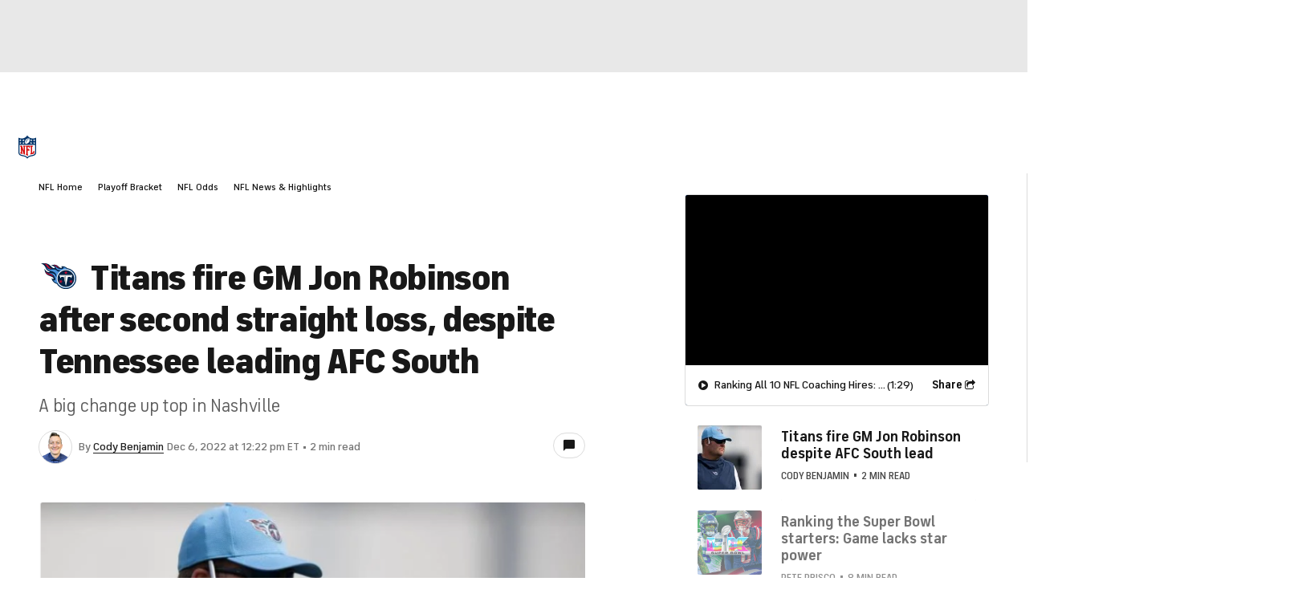

--- FILE ---
content_type: image/svg+xml
request_url: https://sports.cbsimg.net/fly/images/league-logos/3117106.svg
body_size: 3958
content:
<?xml version="1.0" encoding="UTF-8" standalone="no"?>
<!-- Generator: Adobe Illustrator 28.3.0, SVG Export Plug-In . SVG Version: 6.00 Build 0)  -->

<svg
   version="1.1"
   id="Livello_1"
   x="0px"
   y="0px"
   viewBox="0 0 299.99999 300"
   xml:space="preserve"
   sodipodi:docname="3117106.svg"
   width="300"
   height="300"
   inkscape:version="1.2.2 (b0a84865, 2022-12-01)"
   xmlns:inkscape="http://www.inkscape.org/namespaces/inkscape"
   xmlns:sodipodi="http://sodipodi.sourceforge.net/DTD/sodipodi-0.dtd"
   xmlns:xlink="http://www.w3.org/1999/xlink"
   xmlns="http://www.w3.org/2000/svg"
   xmlns:svg="http://www.w3.org/2000/svg"><defs
   id="defs1309" /><sodipodi:namedview
   id="namedview1307"
   pagecolor="#ffffff"
   bordercolor="#000000"
   borderopacity="0.25"
   inkscape:showpageshadow="2"
   inkscape:pageopacity="0.0"
   inkscape:pagecheckerboard="0"
   inkscape:deskcolor="#d1d1d1"
   showgrid="false"
   inkscape:zoom="0.57750285"
   inkscape:cx="167.09874"
   inkscape:cy="155.84339"
   inkscape:window-width="1309"
   inkscape:window-height="456"
   inkscape:window-x="2152"
   inkscape:window-y="277"
   inkscape:window-maximized="0"
   inkscape:current-layer="Livello_1" />
<style
   type="text/css"
   id="style1168">
	.st0{fill:#CC1427;}
	.st1{fill-rule:evenodd;clip-rule:evenodd;fill:#FFFFFF;}
	
		.st2{clip-path:url(#SVGID_00000065074058940458245140000008323378551643923346_);fill:url(#SVGID_00000119078201482642145680000010009277077969082758_);}
	
		.st3{clip-path:url(#SVGID_00000140718070306001983010000007868858130982183601_);fill:url(#SVGID_00000114794191541188227630000005433761712986906775_);}
	
		.st4{clip-path:url(#SVGID_00000056426849508753119470000005835742992162975146_);fill:url(#SVGID_00000034782101538329460870000001173720532850156711_);}
	.st5{fill:#FFFFFF;}
	.st6{fill:#24195D;}
	.st7{fill:url(#SVGID_00000076587770435992133520000004818507525331007666_);}
	.st8{fill:url(#SVGID_00000157281894074253860930000005826868402438177203_);}
	.st9{fill:url(#SVGID_00000010296016944470282450000008045365762760538764_);}
</style>
<g
   id="g1304"
   transform="matrix(0.59069367,0,0,0.59069367,60.037352,0.28869114)">
	<g
   id="g1237">
		<rect
   x="0"
   y="378.39999"
   class="st0"
   width="304.60001"
   height="128.5"
   id="rect1170" />
		<g
   id="g1235">
			<g
   id="g1176">
				<path
   class="st1"
   d="m 156.3,437.1 h 3.5 l 0.2,-4.2 z m 8.6,8.3 h -5.5 l 0.2,-4.1 h -6.9 l -3.5,4.1 h -5.7 L 160,427.2 h 4.9 z m -24.7,0 h -5.4 l 8.3,-18.2 h 5.4 z m -3.1,-14.1 h -6.7 c -1.6,0 -2.9,0.5 -4,1.6 -0.9,0.8 -1.7,2.1 -2.5,3.7 -0.2,0.3 -0.4,0.8 -0.7,1.5 -0.3,0.7 -0.4,1.3 -0.4,1.7 0,1 0.8,1.5 2.5,1.5 h 7.2 l -1.9,4.1 h -6.8 c -2.9,0 -4.8,-0.7 -5.8,-2.2 -0.5,-0.7 -0.7,-1.5 -0.7,-2.5 0,-1.2 0.4,-2.7 1.2,-4.4 2.8,-6.1 7.2,-9.2 13.2,-9.2 h 7.3 z m -18.5,0 h -6.7 c -1.6,0 -2.9,0.5 -4,1.6 -0.9,0.8 -1.7,2.1 -2.5,3.7 -0.2,0.3 -0.4,0.8 -0.7,1.5 -0.3,0.7 -0.4,1.3 -0.4,1.7 0,1 0.8,1.5 2.5,1.5 h 7.2 l -1.9,4.1 h -6.8 c -2.9,0 -4.8,-0.7 -5.8,-2.2 -0.5,-0.7 -0.7,-1.5 -0.7,-2.5 0,-1.2 0.4,-2.7 1.2,-4.4 2.8,-6.1 7.2,-9.2 13.2,-9.2 h 7.3 z m -19.8,0 h -6.7 c -2.1,0 -3.7,0.9 -5,2.8 h 10.4 l -1.9,4.2 H 85.1 c -0.3,0.7 -0.4,1.3 -0.4,1.7 0,0.3 0.1,0.5 0.2,0.7 0.3,0.4 1,0.6 2.2,0.6 h 7.2 l -1.9,4.1 h -6.8 c -2.9,0 -4.8,-0.7 -5.8,-2.2 -0.5,-0.7 -0.7,-1.5 -0.7,-2.5 0,-1.2 0.4,-2.7 1.2,-4.4 1.5,-3.4 3.4,-5.8 5.7,-7.3 2,-1.3 4.5,-1.9 7.5,-1.9 h 7.3 z m -26.1,0.1 h -4.2 l -1.4,3.1 h 3.7 c 1.1,0 1.9,-0.1 2.4,-0.2 0.6,-0.2 1.1,-0.8 1.5,-1.6 0.2,-0.5 0.3,-0.9 0.1,-1 -0.4,-0.2 -1.1,-0.3 -2.1,-0.3 m 1.2,6.7 1.2,7.3 h -5.5 l -1,-6.7 h -3.5 l -3,6.7 h -5.2 l 8.3,-18.2 H 75 c 3.5,0 5.3,1.1 5.3,3.2 0,0.8 -0.2,1.7 -0.7,2.8 -1.2,2.5 -3.1,4.2 -5.7,4.9 M 60,431.3 h -6.5 c -2.4,0 -4.3,1 -5.6,3 h 10.8 l -1.9,4.1 H 45.9 l -3.2,7 h -5.2 l 4,-8.7 c 1,-2.2 1.8,-3.7 2.4,-4.6 1.1,-1.6 2.4,-2.8 4,-3.5 1.9,-0.9 4.3,-1.4 7.2,-1.4 h 6.8 z m 124.8,7 1.2,7.3 h -5.5 l -1,-6.6 H 176 l -3,6.6 h -5.2 l 8.3,-18.2 h 9.8 c 3.5,0 5.3,1.1 5.3,3.2 0,0.8 -0.2,1.7 -0.7,2.8 -1.2,2.4 -3.1,4.1 -5.7,4.9 m -1.2,-6.7 h -4.2 l -1.4,3.1 h 3.7 c 1.1,0 1.9,-0.1 2.4,-0.2 0.6,-0.2 1.1,-0.8 1.5,-1.6 0.2,-0.5 0.3,-0.9 0.1,-1 -0.4,-0.2 -1.1,-0.3 -2.1,-0.3 m 28,5.1 c -2.8,6.1 -7.4,9.2 -13.7,9.2 -4.6,0 -6.9,-1.6 -6.9,-4.9 0,-1.4 0.4,-3 1.3,-4.9 1.4,-3 3.1,-5.2 5.1,-6.7 2.3,-1.6 5.1,-2.5 8.5,-2.5 4.7,0 7.1,1.5 7.1,4.6 0,1.4 -0.5,3.1 -1.4,5.2 m -6.9,-5.6 c -3,0 -5.4,1.8 -7.1,5.5 -0.7,1.6 -1.1,2.8 -1.1,3.6 0,0.1 0,0.1 0,0.2 0.1,1 1,1.4 2.7,1.4 1.7,0 3.2,-0.6 4.4,-1.7 1,-0.9 1.9,-2.2 2.7,-4 0.6,-1.4 1,-2.5 1,-3.4 0,-0.4 -0.1,-0.7 -0.2,-0.9 -0.3,-0.4 -1.1,-0.7 -2.4,-0.7 m 29.4,0.4 h -9.8 c -1.7,0 -2.9,0.6 -3.5,1.9 -0.1,0.2 -0.1,0.4 -0.1,0.5 0,0.3 0.4,0.5 1.1,0.5 h 5 c 1.9,0 3.3,0.3 4,0.8 0.6,0.5 1,1.2 1,2 0,0.8 -0.2,1.7 -0.7,2.8 -0.9,1.9 -2.1,3.3 -3.6,4.2 -1.5,0.8 -3.4,1.3 -5.6,1.3 h -11.1 l 1.9,-4.2 h 9.9 c 0.9,0 1.6,-0.1 2,-0.3 0.6,-0.2 1,-0.6 1.2,-1.2 0.2,-0.4 0.3,-0.7 0.2,-0.9 0,0 0,-0.1 0,-0.1 -0.2,-0.2 -0.6,-0.2 -1.4,-0.2 h -4.5 c -3.4,0 -5.1,-1 -5.1,-3.1 0,-0.8 0.2,-1.6 0.7,-2.6 1.7,-3.6 4.7,-5.5 9.2,-5.5 h 11 z m 21,0 h -9.8 c -1.7,0 -2.9,0.6 -3.5,1.9 -0.1,0.2 -0.1,0.4 -0.1,0.5 0,0.3 0.4,0.5 1.1,0.5 h 5 c 1.9,0 3.3,0.3 4,0.8 0.6,0.5 1,1.2 1,2 0,0.8 -0.2,1.7 -0.7,2.8 -0.9,1.9 -2.1,3.3 -3.6,4.2 -1.5,0.8 -3.3,1.3 -5.6,1.3 h -11.1 l 1.9,-4.2 h 9.9 c 0.9,0 1.6,-0.1 2,-0.3 0.6,-0.2 1,-0.6 1.2,-1.2 0.2,-0.4 0.3,-0.7 0.2,-0.9 0,0 0,-0.1 0,-0.1 -0.2,-0.2 -0.6,-0.2 -1.4,-0.2 h -4.5 c -3.4,0 -5.1,-1 -5.1,-3.1 0,-0.8 0.2,-1.6 0.7,-2.6 1.7,-3.6 4.7,-5.5 9.2,-5.5 h 11 z m 17.6,14 h -5.5 l 0.2,-4.1 h -6.9 l -3.5,4.1 h -5.6 l 16.4,-18.2 h 4.9 z m -8.5,-8.3 h 3.4 l 0.2,-4.2 z"
   id="path1172" />
				<polygon
   class="st1"
   points="274,450.6 270.5,458.3 30.6,458.3 34.1,450.6 "
   id="polygon1174" />
			</g>
			<g
   id="g1195">
				<defs
   id="defs1179"><polygon
     id="SVGID_1_"
     points="31.9,457.4 111.2,457.4 114,451.4 34.6,451.4 " /></defs>
				<clipPath
   id="SVGID_00000172413844209267653210000017474072572871658627_">
					<use
   xlink:href="#SVGID_1_"
   style="overflow:visible"
   id="use1181" />
				</clipPath>
				
					<linearGradient
   id="SVGID_00000164494356021765221970000009709040609932599970_"
   gradientUnits="userSpaceOnUse"
   x1="-900.20093"
   y1="443.22"
   x2="-899.64178"
   y2="443.22"
   gradientTransform="matrix(0,-10.7147,-10.7147,0,4821.8921,-9187.9512)">
					<stop
   offset="0"
   style="stop-color:#005321"
   id="stop1184" />
					<stop
   offset="0.28"
   style="stop-color:#007631"
   id="stop1186" />
					<stop
   offset="0.93"
   style="stop-color:#009440"
   id="stop1188" />
					<stop
   offset="1"
   style="stop-color:#005321"
   id="stop1190" />
				</linearGradient>
				
					<rect
   x="31.9"
   y="451.39999"
   style="fill:url(#SVGID_00000164494356021765221970000009709040609932599970_)"
   width="82.099998"
   height="6"
   clip-path="url(#SVGID_00000172413844209267653210000017474072572871658627_)"
   id="rect1193" />
			</g>
			<g
   id="g1214">
				<defs
   id="defs1198"><polygon
     id="SVGID_00000161593177705730824510000008731794285355925169_"
     points="190.6,457.4 270,457.4 272.7,451.4 193.4,451.4 " /></defs>
				<clipPath
   id="SVGID_00000134948734702829432640000012916564208957771412_">
					<use
   xlink:href="#SVGID_00000161593177705730824510000008731794285355925169_"
   style="overflow:visible"
   id="use1200" />
				</clipPath>
				
					<linearGradient
   id="SVGID_00000005268934051712194150000016412403294296812963_"
   gradientUnits="userSpaceOnUse"
   x1="-900.20093"
   y1="454.90302"
   x2="-899.64178"
   y2="454.90302"
   gradientTransform="matrix(0,-10.7147,-10.7147,0,5105.8174,-9187.9512)">
					<stop
   offset="0"
   style="stop-color:#820D13"
   id="stop1203" />
					<stop
   offset="0.28"
   style="stop-color:#AF0D20"
   id="stop1205" />
					<stop
   offset="0.93"
   style="stop-color:#DD052B"
   id="stop1207" />
					<stop
   offset="1"
   style="stop-color:#830E13"
   id="stop1209" />
				</linearGradient>
				
					<rect
   x="190.60001"
   y="451.39999"
   style="fill:url(#SVGID_00000005268934051712194150000016412403294296812963_)"
   width="82.099998"
   height="6"
   clip-path="url(#SVGID_00000134948734702829432640000012916564208957771412_)"
   id="rect1212" />
			</g>
			<g
   id="g1233">
				<defs
   id="defs1217"><polygon
     id="SVGID_00000147938293981214330750000003507852061813732520_"
     points="111.2,457.4 190.6,457.4 193.4,451.4 114,451.4 " /></defs>
				<clipPath
   id="SVGID_00000106847263286700522110000012157795025071537832_">
					<use
   xlink:href="#SVGID_00000147938293981214330750000003507852061813732520_"
   style="overflow:visible"
   id="use1219" />
				</clipPath>
				
					<linearGradient
   id="SVGID_00000131340555147173634130000017483753222812616355_"
   gradientUnits="userSpaceOnUse"
   x1="-900.20093"
   y1="449.06149"
   x2="-899.64178"
   y2="449.06149"
   gradientTransform="matrix(0,-10.7147,-10.7147,0,4963.8545,-9187.9512)">
					<stop
   offset="0"
   style="stop-color:#C6C6C6"
   id="stop1222" />
					<stop
   offset="0.28"
   style="stop-color:#ECECEC"
   id="stop1224" />
					<stop
   offset="0.93"
   style="stop-color:#FFFFFF"
   id="stop1226" />
					<stop
   offset="1"
   style="stop-color:#ECECEC"
   id="stop1228" />
				</linearGradient>
				
					<rect
   x="111.2"
   y="451.39999"
   style="fill:url(#SVGID_00000131340555147173634130000017483753222812616355_)"
   width="82.099998"
   height="6"
   clip-path="url(#SVGID_00000106847263286700522110000012157795025071537832_)"
   id="rect1231" />
			</g>
		</g>
	</g>
	<g
   id="g1302">
		<rect
   x="0"
   class="st5"
   width="304.60001"
   height="378.39999"
   id="rect1239"
   y="0" />
		<g
   id="g1300">
			<g
   id="g1263">
				<path
   class="st6"
   d="m 23.6,325.8 c 0,-5 0.2,-6.5 0.8,-8.5 1.6,-5.1 5.6,-7.7 10.9,-7.7 5,0 8.8,2.6 10.6,6.7 0.1,0.2 0,0.5 -0.2,0.6 l -3.9,1.9 c -0.3,0.1 -0.5,0 -0.6,-0.2 -1,-2.2 -2.8,-4.1 -5.8,-4.1 -3,0 -4.7,1.6 -5.6,4.1 -0.4,1.3 -0.6,2.5 -0.6,7.1 0,4.6 0.1,5.8 0.6,7.1 0.9,2.5 2.6,4.1 5.6,4.1 3.1,0 4.8,-1.8 5.8,-4.1 0.1,-0.2 0.3,-0.4 0.6,-0.2 l 3.9,1.9 c 0.2,0.1 0.3,0.3 0.2,0.6 -1.8,4.1 -5.6,6.7 -10.6,6.7 -5.3,0 -9.3,-2.6 -10.9,-7.7 -0.6,-1.7 -0.8,-3.3 -0.8,-8.3 z"
   id="path1241" />
				<path
   class="st6"
   d="m 49.6,334.4 c -0.6,-1.9 -0.8,-3.7 -0.8,-8.6 0,-4.9 0.2,-6.7 0.8,-8.6 1.6,-5 5.7,-7.5 11,-7.5 5.4,0 9.5,2.6 11.1,7.5 0.6,1.9 0.8,3.7 0.8,8.6 0,4.9 -0.2,6.7 -0.8,8.6 -1.6,5 -5.7,7.5 -11.1,7.5 -5.4,0.1 -9.4,-2.5 -11,-7.5 z M 66.4,333 c 0.4,-1.2 0.6,-2.8 0.6,-7.2 0,-4.5 -0.2,-6 -0.6,-7.2 -0.9,-2.5 -2.7,-4.1 -5.8,-4.1 -3.1,0 -4.9,1.6 -5.8,4.1 -0.4,1.1 -0.6,2.7 -0.6,7.2 0,4.4 0.2,6 0.6,7.2 0.9,2.5 2.7,4.1 5.8,4.1 3.1,0 5,-1.6 5.8,-4.1 z"
   id="path1243" />
				<path
   class="st6"
   d="m 77.6,341.5 c -0.3,0 -0.5,-0.2 -0.5,-0.5 v -30.4 c 0,-0.3 0.2,-0.5 0.5,-0.5 h 11.7 c 6.1,0 10.3,3.9 10.3,9.7 0,5.8 -4.2,9.8 -10.3,9.8 h -6.5 c -0.2,0 -0.3,0.1 -0.3,0.3 V 341 c 0,0.3 -0.2,0.5 -0.5,0.5 z m 16.6,-21.6 c 0,-2.9 -2,-4.8 -5.2,-4.8 h -6.2 c -0.2,0 -0.3,0.1 -0.3,0.3 v 9.1 c 0,0.2 0.1,0.3 0.3,0.3 H 89 c 3.2,-0.1 5.2,-2 5.2,-4.9 z"
   id="path1245" />
				<path
   class="st6"
   d="m 103.8,341.5 c -0.3,0 -0.5,-0.2 -0.5,-0.5 v -30.4 c 0,-0.3 0.2,-0.5 0.5,-0.5 h 11.7 c 6.1,0 10.3,3.9 10.3,9.7 0,5.8 -4.2,9.8 -10.3,9.8 H 109 c -0.2,0 -0.3,0.1 -0.3,0.3 V 341 c 0,0.3 -0.2,0.5 -0.5,0.5 z m 16.6,-21.6 c 0,-2.9 -2,-4.8 -5.2,-4.8 H 109 c -0.2,0 -0.3,0.1 -0.3,0.3 v 9.1 c 0,0.2 0.1,0.3 0.3,0.3 h 6.2 c 3.2,-0.1 5.2,-2 5.2,-4.9 z"
   id="path1247" />
				<path
   class="st6"
   d="m 134.5,310.6 c 0.1,-0.3 0.3,-0.5 0.6,-0.5 h 4.2 c 0.3,0 0.5,0.2 0.6,0.5 l 10.6,30.4 c 0.1,0.3 0,0.5 -0.3,0.5 h -4.5 c -0.3,0 -0.5,-0.1 -0.6,-0.5 l -2.1,-6.1 h -11.8 l -2.1,6.1 c -0.1,0.3 -0.3,0.5 -0.6,0.5 H 124 c -0.3,0 -0.4,-0.2 -0.3,-0.5 z m 6.9,19.5 -4.1,-12.2 h -0.1 l -4.2,12.2 z"
   id="path1249" />
				<path
   class="st6"
   d="m 163.8,310.6 c 0,-0.3 0.2,-0.5 0.5,-0.5 h 4.5 c 0.3,0 0.5,0.2 0.5,0.5 V 341 c 0,0.3 -0.2,0.5 -0.5,0.5 h -4.5 c -0.3,0 -0.5,-0.2 -0.5,-0.5 z"
   id="path1251" />
				<path
   class="st6"
   d="m 181.8,341.5 c -0.3,0 -0.5,-0.2 -0.5,-0.5 v -25.7 c 0,-0.2 -0.1,-0.3 -0.3,-0.3 h -8.2 c -0.3,0 -0.5,-0.2 -0.5,-0.5 v -4 c 0,-0.3 0.2,-0.5 0.5,-0.5 h 22.4 c 0.3,0 0.5,0.2 0.5,0.5 v 4 c 0,0.3 -0.2,0.5 -0.5,0.5 H 187 c -0.2,0 -0.3,0.1 -0.3,0.3 V 341 c 0,0.3 -0.2,0.5 -0.5,0.5 z"
   id="path1253" />
				<path
   class="st6"
   d="m 203.2,310.6 c 0.1,-0.3 0.3,-0.5 0.6,-0.5 h 4.2 c 0.3,0 0.5,0.2 0.6,0.5 l 10.6,30.4 c 0.1,0.3 0,0.5 -0.3,0.5 h -4.5 c -0.3,0 -0.5,-0.1 -0.6,-0.5 l -2.1,-6.1 h -11.8 l -2.1,6.1 c -0.1,0.3 -0.3,0.5 -0.6,0.5 h -4.5 c -0.3,0 -0.4,-0.2 -0.3,-0.5 z m 6.8,19.5 -4.1,-12.2 h -0.1 l -4.2,12.2 z"
   id="path1255" />
				<path
   class="st6"
   d="m 222.1,310.6 c 0,-0.3 0.2,-0.5 0.5,-0.5 h 4.5 c 0.3,0 0.5,0.2 0.5,0.5 v 25.7 c 0,0.2 0.1,0.3 0.3,0.3 h 14.4 c 0.3,0 0.5,0.2 0.5,0.5 v 4 c 0,0.3 -0.2,0.5 -0.5,0.5 h -19.6 c -0.3,0 -0.5,-0.2 -0.5,-0.5 v -30.5 z"
   id="path1257" />
				<path
   class="st6"
   d="m 245.9,310.6 c 0,-0.3 0.2,-0.5 0.5,-0.5 h 4.5 c 0.3,0 0.5,0.2 0.5,0.5 V 341 c 0,0.3 -0.2,0.5 -0.5,0.5 h -4.5 c -0.3,0 -0.5,-0.2 -0.5,-0.5 z"
   id="path1259" />
				<path
   class="st6"
   d="m 264.9,310.6 c 0.1,-0.3 0.3,-0.5 0.6,-0.5 h 4.2 c 0.3,0 0.5,0.2 0.6,0.5 L 281,341 c 0.1,0.3 0,0.5 -0.3,0.5 h -4.5 c -0.3,0 -0.5,-0.1 -0.6,-0.5 l -2.1,-6.1 h -11.8 l -2.1,6.1 c -0.1,0.3 -0.3,0.5 -0.6,0.5 h -4.5 c -0.3,0 -0.4,-0.2 -0.3,-0.5 z m 6.9,19.5 -4.1,-12.2 h -0.1 l -4.2,12.2 z"
   id="path1261" />
			</g>
			<g
   id="g1298">
				
					<linearGradient
   id="SVGID_00000021798797689629325480000002938648957331984821_"
   gradientUnits="userSpaceOnUse"
   x1="152.3026"
   y1="124.058"
   x2="152.3026"
   y2="40.013199">
					<stop
   offset="0"
   style="stop-color:#F59C00"
   id="stop1265" />
					<stop
   offset="0.1781"
   style="stop-color:#F8AC00"
   id="stop1267" />
					<stop
   offset="0.5156"
   style="stop-color:#FDC306"
   id="stop1269" />
					<stop
   offset="0.8016"
   style="stop-color:#FFD114"
   id="stop1271" />
					<stop
   offset="1"
   style="stop-color:#FFD618"
   id="stop1273" />
				</linearGradient>
				<polygon
   style="fill:url(#SVGID_00000021798797689629325480000002938648957331984821_)"
   points="141.9,123.4 162.7,123.4 189.8,60.2 152.3,36.4 114.8,60.2 "
   id="polygon1276" />
				
					<linearGradient
   id="SVGID_00000144325579393604790520000001948326815296506501_"
   gradientUnits="userSpaceOnUse"
   x1="205.94189"
   y1="64.536102"
   x2="205.94189"
   y2="299.41339">
					<stop
   offset="0"
   style="stop-color:#EB5B25"
   id="stop1278" />
					<stop
   offset="0.9689"
   style="stop-color:#D20B1E"
   id="stop1280" />
					<stop
   offset="0.977"
   style="stop-color:#D2091E"
   id="stop1282" />
				</linearGradient>
				<path
   style="fill:url(#SVGID_00000144325579393604790520000001948326815296506501_)"
   d="M 253.6,100.6 202,67.9 c 0,0 -35.9,83.7 -39.8,92.7 -3.9,9.1 -3.7,20.9 -0.1,28.7 3.1,6.7 11.4,24.5 13.4,28.8 2,4.3 2.5,10.5 1,15.9 -1.5,5.4 -18.3,65.2 -18.3,65.2 0,0 53.8,-50.7 60.5,-57 6.7,-6.3 8.2,-17.4 4.6,-25.8 -1.5,-3.5 -2,-4.8 -5.6,-13.5 -3.6,-8.7 -4.4,-19.4 0,-28.5 4.5,-9.1 35.9,-73.8 35.9,-73.8 z"
   id="path1285" />
				<g
   id="g1296">
					
						<linearGradient
   id="SVGID_00000158730564289384961640000000425896397679922844_"
   gradientUnits="userSpaceOnUse"
   x1="-12360.764"
   y1="64.536598"
   x2="-12360.764"
   y2="299.41391"
   gradientTransform="matrix(-1,0,0,1,-12262.1,0)">
						<stop
   offset="0.143"
   style="stop-color:#74B959"
   id="stop1287" />
						<stop
   offset="0.9929"
   style="stop-color:#009637"
   id="stop1289" />
						<stop
   offset="1"
   style="stop-color:#009636"
   id="stop1291" />
					</linearGradient>
					<path
   style="fill:url(#SVGID_00000158730564289384961640000000425896397679922844_)"
   d="m 51,100.6 51.6,-32.7 c 0,0 35.9,83.7 39.8,92.7 3.9,9.1 3.7,20.9 0.1,28.7 -3.1,6.7 -11.4,24.5 -13.4,28.8 -2,4.3 -2.5,10.5 -1,15.9 1.5,5.4 18.3,65.2 18.3,65.2 0,0 -53.8,-50.7 -60.5,-57 -6.7,-6.3 -8.2,-17.4 -4.6,-25.8 1.5,-3.5 2,-4.8 5.6,-13.5 3.6,-8.7 4.4,-19.4 0,-28.5 C 82.4,165.3 51,100.6 51,100.6 Z"
   id="path1294" />
				</g>
			</g>
		</g>
	</g>
</g>
</svg>
